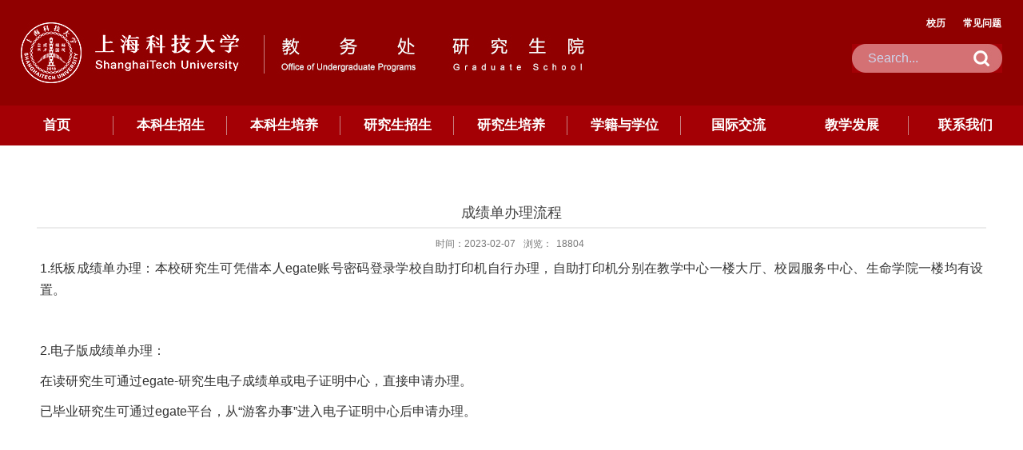

--- FILE ---
content_type: text/html
request_url: https://oaa.shanghaitech.edu.cn/2023/0207/c4233a1074083/page.htm
body_size: 4809
content:
<!DOCTYPE html>
<html  class="webplus-page"  >
<head>
<meta name="viewport" content="width=device-width,user-scalable=0,initial-scale=1.0, minimum-scale=1.0, maximum-scale=1.0"/>
<meta charset="utf-8">
<meta http-equiv="X-UA-Compatible" content="IE=edge,chrome=1">
<title>成绩单办理流程</title>
<meta name="description" content="1.纸板成绩单办理：本校研究生可凭借本人egate账号密码登录学校..." />

<link type="text/css" href="/_css/_system/system.css" rel="stylesheet"/>
<link type="text/css" href="/_js/_portletPlugs/sudyNavi/css/sudyNav.css" rel="stylesheet" />
<link type="text/css" href="/_js/_portletPlugs/datepicker/css/datepicker.css" rel="stylesheet" />
<link type="text/css" href="/_js/_portletPlugs/simpleNews/css/simplenews.css" rel="stylesheet" />

<script language="javascript" src="/_js/jquery.min.js" sudy-wp-context="" sudy-wp-siteId="61"></script>
<script language="javascript" src="/_js2/loadStyle.js" sys-path="/_upload/site/1/style/1/1.css"  site-path="/_upload/site/00/3d/61/style/52/52.css" ></script>
<script language="javascript" src="/_js2/grayscale.js"   ></script>
<script language="javascript" src="/_js/jquery.sudy.wp.visitcount.js"></script>
<script type="text/javascript" src="/_js/_portletPlugs/sudyNavi/jquery.sudyNav.js"></script>
<script type="text/javascript" src="/_js/_portletPlugs/datepicker/js/jquery.datepicker.js"></script>
<script type="text/javascript" src="/_js/_portletPlugs/datepicker/js/datepicker_lang_HK.js"></script>
<link href="/_upload/tpl/01/8f/399/template399/css/base.css" rel="stylesheet">
<link href="/_upload/tpl/01/8f/399/template399/css/media.css" rel="stylesheet">
<script type="text/javascript" src="/_upload/tpl/01/8f/399/template399/extends/extends.js"></script>
<!--[if lt IE 9]>
	<script src="/_upload/tpl/01/8f/399/template399/extends/libs/html5.js"></script>
	<link href="/_upload/tpl/01/8f/399/template399/css/ie.css" rel="stylesheet">
<![endif]-->

<!--[if lt IE 7]>
	<script src="/_upload/tpl/01/8f/399/template399/extends/libs/pngfix.js"></script>
	<script type="text/javascript">
		DD_belatedPNG.fix('.site-logo,.search-submit')
	</script>
<![endif]-->
</head>
<body class="wp-info-page">
<!--头部开始-->
    <header class="wp-wrapper wp-header">
    	<div class="wp-inner clearfix">
    		<!--logo开始-->
    		<div class="tp">
    <div class="wp-panel logo-panel panel-1" frag="面板1"> <a class="navi-aside-toggle"></a>
      <div class="wp-window logo-window window-1" frag="窗口1" portletmode="simpleSiteAttri">
        <a class="site-url" href="http://www.shanghaitech.edu.cn/" target="_blank"><img src="/_upload/tpl/01/8f/399/template399/images/logo2.jpg"></a><a class="site-url" href="/main.htm"><img class="site-logo" src="/_upload/tpl/01/8f/399/template399/images/logo1.jpg" ></a>
      </div>
    </div>
    </div>
    <div class="ip">
    <div class="wp-panel logo-panel panel-1" frag="面板2"> <a class="navi-aside-toggle"></a>
      <div class="wp-window logo-window window-1" frag="窗口2" portletmode="simpleSiteAttri">
        <a class="site-url" href="/main.htm"><img class="site-logo" src="/_upload/site/00/3d/61/logo.png"></a>
      </div>
    </div>
    </div>
    		<!--//logo结束-->
			
			

			<!--搜索开始-->
			<div class="wp-panel search-panel panel-3" frag="面板3">
				<div class="wp-window search-window window-3" frag="窗口3" portletmode="search">
					        <div class="wp-search clearfix">
            <form method="post" action="/_web/_search/api/search/new.rst?locale=zh_CN&request_locale=zh_CN&context=&_p=YXM9NjEmdD0zOTkmZD0yNDA1JnA9MyZmPTQwNzImYT0wJm09U04mfGJubkNvbHVtblZpcnR1YWxOYW1lPTQwNzIm" target="_blank">
              <div class="search-input">
                <input class="search-title" name="keyword" type="text" placeholder="Search...">
              </div>
              <div class="search-btn">
                <input class="search-submit" name="submit" type="submit" value="">
              </div>
            </form>
          </div>
				</div>
			</div>
			<!--//搜索结束-->

			<!--副导航开始-->
			<div class="wp-panel top-nav-panel panel-4" frag="面板4">
				<div class="wp-window top-nav-window window-4" frag="窗口4" portletmode="simpleSudyNavi" configs="{'c1':'1','c7':'2','c4':'_self','c3':'6','c6':'0','c8':'2','c9':'0','c2':'1','c5':'1'}" contents="{'c2':'0'}">
					
			            
			            <ul class="wp-menu clearfix" data-nav-aside='{"title":"角色","index":1}'>
			              
			                <li class="menu-item i1"><a class="menu-link" href="/xl/list.htm" target="_self">校历</a></li>
			              
			                <li class="menu-item i2"><a class="menu-link" href="/wtjd_4235/list.htm" target="_self">常见问题</a></li>
			              
			            </ul>
			            
		          	
				</div>
			</div>
			<!--//副导航结束-->

    	</div>
    </header>
<!--//头部结束-->

<!--导航开始-->
    <nav class="wp-wrapper wp-navi">
    	<div class="wp-inner">
    		<div class="wp-panel main-nav-panel panel-5" frag="面板5">
    			<div class="wp-window main-nav-window window-5" frag="窗口5" portletmode="simpleSudyNavi" configs="{'c1':'1','c7':'2','c4':'_self','c3':'6','c6':'0','c8':'2','c9':'0','c2':'1','c5':'1'}" contents="{'c2':'0'}">
    				
    				<div class="navi-slide-head">
		    			<h3 class="navi-slide-title">导航</h3>
		    			<a class="navi-slide-arrow"></a>
		    		</div>
    				
		            <ul class="wp-menu clearfix" data-nav-aside='{"title":"导航","index":0}'>
		            	
		              	<li class="menu-item i1"><a class="menu-link" href="https://oaa.shanghaitech.edu.cn/" target="_self">首页</a>
		              		
		                </li>
		                
		              	<li class="menu-item i2"><a class="menu-link" href="http://admission.shanghaitech.edu.cn/" target="_blank">本科生招生</a>
		              		
		              		<i class="menu-switch-arrow"></i>
		                  	<ul class="sub-menu clearfix">
		                  		
		                        <li class="sub-item i2-1"><a class="sub-link" href="http://admission.shanghaitech.edu.cn/915/list.htm" target="_blank">招生动态</a>
		                        	
		                        </li>
		                        
		                        <li class="sub-item i2-2"><a class="sub-link" href="http://admission.shanghaitech.edu.cn/916/list.htm" target="_blank">招生政策</a>
		                        	
		                        </li>
		                        
		                        <li class="sub-item i2-3"><a class="sub-link" href="http://admission.shanghaitech.edu.cn/917/list.htm" target="_blank">常见问题</a>
		                        	
		                        </li>
		                        
		                        <li class="sub-item i2-4"><a class="sub-link" href="http://admission.shanghaitech.edu.cn/918/list.htm" target="_blank">资料下载</a>
		                        	
		                        </li>
		                        
		                  	</ul>
		                  	
		                </li>
		                
		              	<li class="menu-item i3"><a class="menu-link" href="/4078/list.htm" target="_self">本科生培养</a>
		              		
		              		<i class="menu-switch-arrow"></i>
		                  	<ul class="sub-menu clearfix">
		                  		
		                        <li class="sub-item i3-1"><a class="sub-link" href="/4092/list.htm" target="_self">通知公告</a>
		                        	
		                        </li>
		                        
		                        <li class="sub-item i3-2"><a class="sub-link" href="/xkzy_4225/list.htm" target="_self">学科专业</a>
		                        	
		                        </li>
		                        
		                        <li class="sub-item i3-3"><a class="sub-link" href="/pyfa_4226/list.htm" target="_self">培养方案</a>
		                        	
		                        </li>
		                        
		                        <li class="sub-item i3-4"><a class="sub-link" href="/kbxx/list.htm" target="_self">课表信息</a>
		                        	
		                        </li>
		                        
		                        <li class="sub-item i3-5"><a class="sub-link" href="/kcxx/list.htm" target="_self">课程信息</a>
		                        	
		                        </li>
		                        
		                        <li class="sub-item i3-6"><a class="sub-link" href="/bylwwsjw/list.htm" target="_self">毕业论文（设计）</a>
		                        	
		                        </li>
		                        
		                        <li class="sub-item i3-7"><a class="sub-link" href="/4094/list.htm" target="_self">规章制度</a>
		                        	
		                        </li>
		                        
		                        <li class="sub-item i3-8"><a class="sub-link" href="/fwzn_4229/list.htm" target="_self">服务指南</a>
		                        	
		                        </li>
		                        
		                        <li class="sub-item i3-9"><a class="sub-link" href="/4093/list.htm" target="_self">文件下载</a>
		                        	
		                        </li>
		                        
		                        <li class="sub-item i3-10"><a class="sub-link" href="/wtjd/list.htm" target="_self">常见问题</a>
		                        	
		                        </li>
		                        
		                  	</ul>
		                  	
		                </li>
		                
		              	<li class="menu-item i4"><a class="menu-link" href="http://yanzhao.shanghaitech.edu.cn/" target="_blank">研究生招生</a>
		              		
		              		<i class="menu-switch-arrow"></i>
		                  	<ul class="sub-menu clearfix">
		                  		
		                        <li class="sub-item i4-1"><a class="sub-link" href="http://yanzhao.shanghaitech.edu.cn/tzgg_1119/list.htm" target="_blank">通知公告</a>
		                        	
		                        </li>
		                        
		                        <li class="sub-item i4-2"><a class="sub-link" href="http://yanzhao.shanghaitech.edu.cn/zszx/list.htm" target="_blank">招生宣传</a>
		                        	
		                        </li>
		                        
		                        <li class="sub-item i4-3"><a class="sub-link" href="http://yanzhao.shanghaitech.edu.cn/bkzn/list.htm" target="_blank">报考指南</a>
		                        	
		                        </li>
		                        
		                        <li class="sub-item i4-4"><a class="sub-link" href="http://yanzhao.shanghaitech.edu.cn/zsjz_2421/list.htm" target="_blank">招生简章</a>
		                        	
		                        </li>
		                        
		                  	</ul>
		                  	
		                </li>
		                
		              	<li class="menu-item i5"><a class="menu-link" href="/4080/list.htm" target="_self">研究生培养</a>
		              		
		              		<i class="menu-switch-arrow"></i>
		                  	<ul class="sub-menu clearfix">
		                  		
		                        <li class="sub-item i5-1"><a class="sub-link" href="/xkzy/list.htm" target="_self">学科专业</a>
		                        	
		                        </li>
		                        
		                        <li class="sub-item i5-2"><a class="sub-link" href="/pyfa/list.htm" target="_self">培养方案</a>
		                        	
		                        </li>
		                        
		                        <li class="sub-item i5-3"><a class="sub-link" href="/4097/list.htm" target="_self">规章制度</a>
		                        	
		                        </li>
		                        
		                        <li class="sub-item i5-4"><a class="sub-link" href="/kbxx_8478/list.htm" target="_self">课表信息</a>
		                        	
		                        </li>
		                        
		                        <li class="sub-item i5-5"><a class="sub-link" href="/fwzn/list.htm" target="_self">服务指南</a>
		                        	
		                        </li>
		                        
		                        <li class="sub-item i5-6"><a class="sub-link" href="/4096/list.htm" target="_self">文件下载</a>
		                        	
		                        </li>
		                        
		                        <li class="sub-item i5-7"><a class="sub-link" href="/cjwt/list.htm" target="_self">常见问题</a>
		                        	
		                        </li>
		                        
		                  	</ul>
		                  	
		                </li>
		                
		              	<li class="menu-item i6"><a class="menu-link" href="/xjyxw/list.htm" target="_self">学籍与学位</a>
		              		
		              		<i class="menu-switch-arrow"></i>
		                  	<ul class="sub-menu clearfix">
		                  		
		                        <li class="sub-item i6-1"><a class="sub-link" href="/tzgg/list.htm" target="_self">通知公告</a>
		                        	
		                        </li>
		                        
		                        <li class="sub-item i6-2"><a class="sub-link" href="/xwlw/list.htm" target="_self">学位授予公告</a>
		                        	
		                        </li>
		                        
		                        <li class="sub-item i6-3"><a class="sub-link" href="/gzzd/list.htm" target="_self">规章制度</a>
		                        	
		                        </li>
		                        
		                        <li class="sub-item i6-4"><a class="sub-link" href="/zlxz/list.htm" target="_self">资料下载</a>
		                        	
		                        </li>
		                        
		                  	</ul>
		                  	
		                </li>
		                
		              	<li class="menu-item i7"><a class="menu-link" href="/4081/list.htm" target="_self">国际交流</a>
		              		
		              		<i class="menu-switch-arrow"></i>
		                  	<ul class="sub-menu clearfix">
		                  		
		                        <li class="sub-item i7-1"><a class="sub-link" href="/4104/list.htm" target="_self">3+1交流项目</a>
		                        	
		                        </li>
		                        
		                        <li class="sub-item i7-2"><a class="sub-link" href="/4105/list.htm" target="_self">短期交流项目</a>
		                        	
		                        </li>
		                        
		                        <li class="sub-item i7-3"><a class="sub-link" href="/4106/list.htm" target="_self">国家留学基金委项目</a>
		                        	
		                        </li>
		                        
		                        <li class="sub-item i7-4"><a class="sub-link" href="/4107/list.htm" target="_self">其他项目</a>
		                        	
		                        </li>
		                        
		                        <li class="sub-item i7-5"><a class="sub-link" href="/4108/list.htm" target="_self">奖学金</a>
		                        	
		                        </li>
		                        
		                        <li class="sub-item i7-6"><a class="sub-link" href="/4109/list.htm" target="_self">交流动态</a>
		                        	
		                        </li>
		                        
		                        <li class="sub-item i7-7"><a class="sub-link" href="/xmgs/list.htm" target="_self">项目公示</a>
		                        	
		                        </li>
		                        
		                        <li class="sub-item i7-8"><a class="sub-link" href="/glbf/list.htm" target="_self">管理办法</a>
		                        	
		                        </li>
		                        
		                        <li class="sub-item i7-9"><a class="sub-link" href="/zxsq/list.htm" target="_self">申请流程</a>
		                        	
		                        </li>
		                        
		                  	</ul>
		                  	
		                </li>
		                
		              	<li class="menu-item i8"><a class="menu-link" href="https://citl.shanghaitech.edu.cn/" target="_blank">教学发展</a>
		              		
		                </li>
		                
		              	<li class="menu-item i9"><a class="menu-link" href="/4074/list.htm" target="_self">联系我们</a>
		              		
		                </li>
		                
		            </ul>
		            
	          		
	          	</div>
	        </div>
    	</div>
    </nav>

    <!--aside导航-->
    <div class="wp-navi-aside" id="wp-navi-aside">
    	<div class="aside-inner">
    		<div class="navi-aside-wrap"></div>
    	</div>
    	<div class="navi-aside-mask"></div>
    </div>
<!--//导航结束-->

<!--主体开始-->
    <div class="wp-wrapper wp-container">
    	<div class="wp-inner clearfix">
    		<div class="info-box" frag="面板6">
			    <div class="article" frag="窗口6" portletmode="simpleArticleAttri">
			        
			        	<h1 class="arti-title">成绩单办理流程</h1>
			        	<p class="arti-metas"><span class="arti-update">时间：2023-02-07</span><span class="arti-views">浏览：<span class="WP_VisitCount" url="/_visitcountdisplay?siteId=61&type=3&articleId=1074083">17653</span></span><a class="read-options" id="read-options" href="javascript:void(0)">设置</a></p>
			        	<div class="read-setting" id="read-setting">
			        		<p class="setting-item setting-font">
			        			<a class="larger-font" id="larger-font" href="javascript:void(0)">A+</a>
			        			<a class="smaller-font" id="smaller-font" href="javascript:void(0)">A-</a>
			        		</p>
			        		<p class="setting-item setting-model">
			        			<a class="read-model" id="read-model" href="javascript:void(0)">夜晚模式</a>
			        		</p>
			        	</div>
			        	<div class="entry">
			            	<article class="read"><div class='wp_articlecontent'><p><span style="font-size:16px;">1.纸板成绩单办理：本校研究生可凭借本人egate账号密码登录学校自助打印机自行办理，</span><span style="font-size:16px;">自助打印机分别在教学中心一楼大厅、校园服务中心、生命学院一楼均有设置。</span></p><p><span style="font-size:16px;"><br /></span></p><p><span style="font-size:16px;">2.电子版成绩单办理：</span></p><p><span style="font-size:16px;">在读研究生可通过egate-研究生电子成绩单或电子证明中心，直接申请办理。</span></p><p><span style="font-size:16px;">已毕业研究生可通过egate平台，从“游客办事”进入电子证明中心后申请办理。</span></p></div></article>
			        	</div>
			        	<div id="bdshare">
			        	<div class="bdsharebuttonbox"><a href="javascript:void(0)" onClick="return false;" data-cmd="more" target="_blank;"></a><a href="javascript:void(0)" class="bds_qzone" data-cmd="qzone" title="分享到QQ空间"></a><a href="javascript:void(0)" class="bds_tsina" data-cmd="tsina" title="分享到新浪微博"></a><a href="javascript:void(0)" class="bds_tqq" data-cmd="tqq" title="分享到腾讯微博"></a><a href="javascript:void(0)" class="bds_renren" data-cmd="renren" title="分享到人人网"></a><a href="javascript:void(0)" class="bds_weixin" data-cmd="weixin" title="分享到微信"></a></div>
<script>window._bd_share_config={"common":{"bdSnsKey":{},"bdText":"","bdMini":"2","bdMiniList":false,"bdPic":"","bdStyle":"2","bdSize":"24"},"share":{},"selectShare":{"bdContainerClass":null,"bdSelectMiniList":["qzone","tsina","tqq","renren","weixin"]}};with(document)0[(getElementsByTagName('head')[0]||body).appendChild(createElement('script')).src='http://bdimg.share.baidu.com/static/api/js/share.js?v=89860593.js?cdnversion='+~(-new Date()/36e5)];
</script>
						</div>
			        
			    </div>
		    </div>
    	</div>
    </div>
<!--//主体结束-->

<!--底部开始-->
    <footer class="wp-wrapper wp-footer">
    	<div class="wp-inner clearfix"  frag="面板9">
    		<div class="footer" frag="窗口9" portletmode="simpleSiteAttri">
    			<span class="copyright">Copyright © 2014-2017 上海科技大学 版权所有　沪ICP备13001436号</span>
                <span class="address">地址：上海市浦东新区华夏中路393号 邮编:201210</span> <span>上海市徐汇区岳阳路319号8号楼 邮编:200031</span> 
    		</div>
<div style="width:100%;  margin-top:5px; text-align:center"><a target="_blank" href="https://www.beian.gov.cn/portal/registerSystemInfo?recordcode=31011502006855" style="display:inline-block;text-decoration:none;height:20px;line-height:20px;"><img src="/_upload/tpl/00/20/32/template32/images/bei.PNG" style="float:left;">
              <p style="float:left;height:20px;line-height:20px;margin: 0px 0px 0px 5px; color:#939393;">沪公网安备 31011502006855号</p>
              </a></div>
    	</div>
    </footer>
<!--//底部结束-->

<!--读图模式开始-->
<div id="wp-view-page" class="view-image">
	<div id="view-head"><a id="back-read-page" href="javascript:;"><span>返回</span></a><a target="_blank" id="view-original-image"><span>原图</span></a></div>
	<div id="view-body">
		<ul id="view-image-items">
		</ul>
	</div>
	<div id="view-foot"><div id="view-index"><span id="view-current"></span>/<span id="view-total"></span></div><p id="view-title"></p></div>
</div>
<!--//读图模式结束-->

</body>
<script type="text/javascript" src="/_upload/tpl/01/8f/399/template399/js/app.js"></script>
<script type="text/javascript">
$(function(){
	// 初始化SDAPP
	new SDAPP({
		"menu":{
			type:"aside"
		},
		"view":{
			target:".read img",
			minSize:40
		}
	});
});
</script>
</html>
 <img src="/_visitcount?siteId=61&type=3&articleId=1074083" style="display:none" width="0" height="0"/>

--- FILE ---
content_type: text/html;charset=UTF-8
request_url: https://oaa.shanghaitech.edu.cn/_visitcountdisplay?siteId=61&type=3&articleId=1074083
body_size: 148
content:
18804


--- FILE ---
content_type: text/css
request_url: https://oaa.shanghaitech.edu.cn/_upload/tpl/01/8f/399/template399/css/base.css
body_size: 6835
content:
@charset "UTF-8";
/* Base Reset */
* {margin: 0;padding: 0;}
html {-webkit-text-size-adjust: 100%;-ms-text-size-adjust: 100%;overflow-y: scroll; -webkit-font-smoothing: antialiased; -moz-osx-font-smoothing: grayscale;overflow-x: hidden;}
:focus { outline:0;}
img { border:0;}
a img { vertical-align: middle;}
body {line-height: 1;}
ol, ul {list-style: none;}
blockquote, q {	quotes: none;}
blockquote:before, blockquote:after,q:before, q:after {	content: '';	content: none;}
table {	border-collapse: collapse;	border-spacing: 0;}
.clear { width:100%; height:0; line-height:0; font-size:0; overflow:hidden; clear:both; display:block; _display:inline;}
.none { display:none;}
.hidden { visibility:hidden;}
.clearfix:after{clear: both;content: ".";display: block;height: 0;visibility: hidden;}
.clearfix{display: block; *zoom:1;}

body,p { font:14px/1 Microsoft YaHei, Tohoma, Arial; color: #333; }
body {background-color: #fff;}
a{ text-decoration: none; color: #333;}
a:hover{ text-decoration: none; color: #9d0711; }
.wp-wrapper { width: 100%; background-color: #fff;}
.wp-wrapper .wp-inner { width:auto; max-width: 1600px; margin:0 auto;}

/**头部**/
.wp-header {background:#900000;}
 /**
  * [站点LOGO]
  */
.logo-panel { float: left;}
.logo-window { padding: 4% 0;}
.logo-window img { vertical-align: middle;}

.wp-head-tools { float: right;}
/**
 * [语言选择]
 */
.lang-panel { float: right; margin-right: 10px;}
.lang-window { padding: 6% 0; }
.lang-window .wp-menu .menu-item { float: left;}
.lang-window .wp-menu .menu-item a.menu-link { display: inline-block; margin:0 3px; height: 20px; line-height: 20px; font-size: 14px; color: #EBB428;}
.lang-window .wp-menu .menu-item a.menu-link:hover { text-decoration: underline; color: #FFC661;}
/**
 * [搜索]
 */
.search-panel { float: right; clear: right; width:15.3%; margin-top: 55px;}
.search-window {background:url(../images/sear-l.jpg) no-repeat left;overflow: hidden;}
.wp-search {  position: relative;}
.wp-search form { display: block;}
.wp-search .search-input { margin-left:20px; margin-right: 37px; background:url(../images/sear-c.jpg); }
.wp-search .search-input input.search-title { width: 100%; height: 26px; line-height: 26px; border:0; outline: 0; background: none; color: #fff; font-size: 16px; padding: 5px 0;}
.wp-search .search-btn { width: 37px; height: 36px; position: absolute; right: 0; top:50%; margin-top: -18px;}
.wp-search .search-btn input.search-submit { width: 100%; height: 36px; border:0; outline: 0; background: url(img/sear-r.jpg) no-repeat center; cursor: pointer;}
/**
 * [顶部副导航]
 */
.top-nav-panel { float: right;  margin-right: -15px; margin-top:-75px;clear:right;}
.top-nav-panel .wp-menu .menu-item { float: left; display: inline-block; text-align:center; margin-right:10px;}
.top-nav-panel .wp-menu .menu-item.i1{/*background:#9d0711;*/}
.top-nav-panel .wp-menu .menu-item.i2{/*background:#dcb52d;*/}
.top-nav-panel .wp-menu .menu-item a.menu-link { display: inline-block; margin: 0 6px; height: 26px; line-height: 26px; color: #fff; font-size: 12px; font-weight: bold;}
.top-nav-panel .wp-menu .menu-item a.menu-link:hover{text-decoration: underline;
    font-size: 14px;
    font-weight: bold;
    transition-duration: 0.3s; }

/**主导航**/
.wp-navi { background-color: #a40005;}
.main-nav-panel {}
.menu-switch-arrow { display: none;}
.main-nav-panel .wp-menu { margin:0 auto; }
.main-nav-panel .wp-menu .menu-item { display: inline-block; float: left; position: relative; z-index: 100; background:url(../images/navline.jpg) no-repeat right;width:11.1%; text-align:center; }
.main-nav-panel .wp-menu .i9 {background: none;}
.main-nav-panel .wp-menu .menu-item a.menu-link { display: inline-block; height: 50px; line-height: 50px; color: #fff; font-size: 17px;font-weight: bold; }
.main-nav-panel .wp-menu .menu-item:hover {background-color: #a40005;}
.main-nav-panel .wp-menu .menu-item:hover a.menu-link{color: #fff;}
.main-nav-panel .wp-menu .menu-item a.menu-link:hover {text-decoration: none;color: #fff;background-color: #a40005;}
.main-nav-panel .sub-menu {background-color: #fff; display: none; position: absolute; left: 0; top: 50px; z-index: 100; width:100%; text-align:center; filter:alpha(opacity=100);   
      -moz-opacity:1;   
      -khtml-opacity: 1;   
      opacity: 1;   }
.main-nav-panel .sub-menu .sub-item a:hover {
    padding-left: 10px;
    transition-duration: 0.5s;
    background: #900000;
}
.main-nav-panel .sub-menu .sub-item { position: relative; white-space: nowrap; vertical-align: top; _zoom:1;border-top: 0px solid #900000;}
.main-nav-panel .sub-menu .sub-item a { display: block; color: #333; height: 32px; line-height: 32px;  display: block; }
.main-nav-panel .sub-menu .sub-item a:hover { color: #fff; display: block;background-color: #900000;alpha(opacity=100);   
      -moz-opacity:1;   
      -khtml-opacity: 1;   
      opacity: 1; }
.main-nav-panel .sub-menu .sub-menu { left: 100%; top: 0; z-index: 200; background-color: #e6e6e6; border-left: 1px solid #ddd;}
/**slide导航**/
.wp-navi .navi-slide-head { display: none; padding:0 10px; height: 40px;}
.wp-navi .navi-slide-head .navi-slide-title { display: inline-block; float: left; font-weight: normal; color: #212121; font-size: 18px; line-height: 40px;}
.wp-navi .navi-slide-head .navi-slide-arrow { display: block; width: 34px; height: 40px; float: right; background: url(img/menu-icon-arrow.png) no-repeat 50%;}

/**aside导航**/
.navi-aside-page {position: fixed;}
.navi-aside-toggle { display: block; width:34px; height: 34px; background: url(img/menu-icon-arrow-white.png) no-repeat 50%; cursor: pointer; position: absolute; left: 0; top:50%; margin-top: -17px; display: none;}
.wp-navi-aside { display: none; position: fixed; left: 0; top:0; bottom: 0; right: 0; z-index: 1000; }
.wp-navi-aside .navi-aside-mask { width: 100%; height: 100%; background: rgba(0,0,0,.1); }
.wp-navi-aside-active { display: block;}
.wp-navi-aside .aside-inner {position: fixed;top: 0;bottom: 0;left: -216px;z-index: 1002;width: 216px;max-width: 100%;background: #252525; overflow-y: auto;-webkit-overflow-scrolling: touch; }
.wp-navi-aside .aside-inner:after {content: "";display: block;position: absolute;top: 0;bottom: 0;right: 0;width: 1px;background: rgba(0,0,0,.6);box-shadow: 0 0 5px 2px rgba(0,0,0,.6);}
.wp-navi-aside .navi-aside-head { margin-top: 0;border-top: 1px solid rgba(0,0,0,.3);background: #333;box-shadow: inset 0 1px 0 rgba(255,255,255,.05);text-shadow: 0 1px 0 rgba(0,0,0,.5);}
.wp-navi-aside .navi-aside-head .navi-aside-title { padding:7px 10px; font-weight: normal; color: #777; font-size: 14px;}
.wp-navi-aside .navi-aside-wrap { color: #aaa;border-bottom: 1px solid rgba(0,0,0,.3);box-shadow: 0 1px 0 rgba(255,255,255,.05);}
.wp-navi-aside .navi-aside-wrap li { position: relative;}
.wp-navi-aside .navi-aside-wrap li .menu-switch-arrow { display:block; cursor: pointer; width:50px; height: 35px; position: absolute; right: 0; top:0px; color: #f6f6f6; font-size: 14px; background: url(img/menu-switch-arrow.png) no-repeat 30px -25px;}
.wp-navi-aside .navi-aside-wrap li .menu-open-arrow { background-position: 20px 12px;}
.wp-navi-aside .navi-aside-wrap li a { display: block; text-decoration: none; color: #c7c7c7; font-size: 14px; line-height: 20px; padding: 8px 30px 8px 15px;border-top: 1px solid rgba(0,0,0,.3);box-shadow: inset 0 1px 0 rgba(255,255,255,.05);text-shadow: 0 1px 0 rgba(0,0,0,.5);}
.wp-navi-aside .navi-aside-wrap li a:hover,.wp-navi-aside .navi-aside-wrap li a:focus { background-color: #404040; color: #fff; outline: 0;}
.wp-navi-aside .navi-aside-wrap li .sub-menu { display: none; background-color: #2e2e2e;}
.wp-navi-aside .navi-aside-wrap li .sub-menu li a { padding-left: 20px; }
.wp-navi-aside .navi-aside-wrap li .sub-menu .sub-menu { background-color: #333}
.wp-navi-aside .navi-aside-wrap li .sub-menu .sub-menu li a { padding-left: 30px;}
.wp-navi-aside .navi-aside-wrap li .sub-menu .sub-menu .sub-menu { background-color: #343434;}
.wp-navi-aside .navi-aside-wrap li .sub-menu .sub-menu .sub-menu li a { padding-left: 40px;}
.wp-navi-aside .navi-aside-wrap li .sub-menu .sub-menu .sub-menu .sub-menu { background-color: #373737;}
.wp-navi-aside .navi-aside-wrap li .sub-menu .sub-menu .sub-menu .sub-menu li a { padding-left: 50px;}
/**焦点图片**/
.wp-focus { background-color: #fff;}
.fcous-panel { width: 67%;float: left;}
.fcous-panel .focus-window { width: 100%; overflow: hidden;}
.banner-box table{display:none;}
/**
 * 主体
 */
.wp-container { margin-top: 51px;}
.xtrk{margin-top:8px;}
.wp-main-page .content { width:100%; float: left;}
.cont-box{margin-right:342px;}
.wp-main-page .content .cbox-left { width:48.5%; float: left;}
.wp-main-page .content .cbox-right { width: 48.5%; float: right;}
.wp-main-page .sidebar { width:312px; float: right; margin-left:-312px;}
.wp-main-page .sidebar .sbox { }

.wp-post {margin-bottom: 0px;}
.wp-post.post-9{margin-bottom: 34px;}
.wp-post .post-head { height: 52px; }
.wp-post .post-head .head-bar { position: relative;}
.wp-post .post-head .post-title { display: inline-block; height: 52px; line-height: 52px; font-size: 30px;font-weight: normal;color:#333;}
.wp-post .post-head .post-more { height: 20px; line-height: 20px; position: absolute; right: 16px; top: 50%; margin-top: -10px; font-size:12px; font-weight:bold;}
.wp-post .post-head .post-more a { color: #9d0711; text-decoration: none;}
.wp-post .post-body {}
.post-news .news-item { height: 32px; line-height: 32px; vertical-align: top; overflow: hidden; position: relative;}
.post-news .news-item .meta-title { display: block; margin-right: 76px; overflow: hidden;}
.post-news .news-item .meta-time { display: block; text-align: right; width: 80px; height: 20px; line-height: 20px; position: absolute; right: 0; top:50%; margin-top: -10px; color: #999; }

.login{width:260px; margin:0 auto; padding:24px 0 32px 0;}
.dl {
    margin-right: 16px;
}
.post-8 .post-body img{display: block;margin: 0 auto;
    padding: 16px 0 18px 0;}
.post-9 .post-head .post-title{font-size:22px; font-weight:bold; color:#655645; padding:0; height:60px; line-height:60px;}
.post-9 .news-img {
    float: left;
    width: 15.6%;
    margin-right: 1%;
}
span.more a:hover {
    font-size: 15px;
    transition-duration: 0.5s;
}
.wp-post .post-head .head-bar .more {
    float: right;
    margin-top: 20px;
}

.post-11{}
.post-11 .post-head .head-bar{border:1px solid #ededed;background:#f7f7f7;}
.post-11 .post-head .post-title{background:#9d0711; padding:0 48px; height:39px;}
.post-11 .post-body{padding: 10px 10px 14px 10px;border:1px solid #ededed;}

/**列表页**/
	.wp-banner { background-color: #ececec;}
	.wp-banner .wp-inner { position: relative;}
	.wp-banner .column-name { display: none; height: 24px; line-height: 24px; font-size: 20px; color: #fff;text-shadow:2px 2px 2px #000000; overflow: hidden; position: absolute; left: 6px; right: 6px; top :50%; margin-top: -12px;}
	/**列表页banner图**/
	.banner img { width: 100%; vertical-align: top; }
	
.wp-column-menu { width: 220px; background-color: #f5f5f5; position: relative; float: left; margin-right: -220px;}
.wp-column-news { float: right; width: 100%;}
.wp-column-news .column-news-box { margin-left: 240px; margin-right: 15px;}

/**栏目列表**/
.column-head { background: #9d0711; line-height: 24px; }   /**位置栏目背景**/
.column-head .column-anchor {padding: 10px;}
.column-head .column-anchor .column-switch { display: block; width: 30px; height: 24px; float: right; display: none; background: url(img/menu-dot.png) no-repeat center;}
.column-head .column-anchor h3.anchor-title { display: inline-block; float: left; font-size:16px; font-weight:bold; color:#fff; }		/**位置栏目字体**/

.column-list-wrap li { width: 100%; vertical-align: bottom;}
.column-list-wrap li a { display: block; width: 100%; border-bottom: 1px solid #ededed; font-size: 16px; color: #383838; background:#f7f7f7 url(img/li.png) no-repeat 10px 19px;}
.column-list-wrap li a:hover { color: #9d0711;
    text-decoration: none;
   
    transition-duration: 0.5s;
    padding-left: 5px;}
.column-news-list .column-news-item:hover a {
    color: #fff;
    padding-left: 10px;
    transition-duration: 0.5s;
}
.column-list-wrap li.selected a.selected { color: #9d0711; background-color: #f7f7f7}
.column-list-wrap li a span { display: block; padding: 10px; padding-left: 20px; line-height: 22px; }
.column-list-wrap .sub-list li a {  background-position: 18px 11px; font-size: 14px; background-color: #f7f7f7;}
.column-list-wrap .sub-list li a:hover { background-color: #f7f7f7; color: #9d0711; }
.column-list-wrap .sub-list li.selected a.selected { background-color: #f7f7f7; color: #9d0711; background-position: 18px 11px;}
.column-list-wrap .sub-list li a span { padding: 4px 10px; padding-left: 28px; line-height: 18px; }
.column-list-wrap .sub-list .sub-list li a { font-size: 13px; background-position: 26px 10px; background-color: #f7f7f7;}
.column-list-wrap .sub-list .sub-list li.selected a.selected { background-position: 26px 10px;}
.column-list-wrap .sub-list .sub-list li a span { padding-left: 36px; line-height: 17px; }
.column-list-wrap .sub-list .sub-list .sub-list li a { background-position: 34px 13px;}
.column-list-wrap .sub-list .sub-list .sub-list li.selected a.selected { background-position: 34px 13px;}
.column-list-wrap .sub-list .sub-list .sub-list li a span { padding: 4px 10px; padding-left: 44px; }
.column-list-wrap .sub-list .sub-list .sub-list .sub-list li a span { padding: 4px 10px; padding-left: 52px;}

/**
 * 栏目新闻
 */
.list-head { padding: 10px 0; border-bottom: 2px solid #e5e5e5; }
.column-body{border:1px solid #ededed; border-top:none;}
.list-meta .column-title { float: left; display:inline-block; white-space:nowrap; line-height:24px; font-size: 16px; font-weight:bold; color: #9d0711} /**当前位置**/
.list-meta .column-path { float: right; line-height: 24px; color: #454545;}
.list-meta .column-path a{ color: #454545;}
.list-meta .column-path a:hover{ color:#14427E;}
.column-news-con { padding:10px 0; }
.column-news-list .column-news-item {display: block; position: relative; border-bottom:1px dashed #b1b1b1; line-height: 1.4em; padding: 10px 0; padding-left: 10px; background: url(img/dot.png) no-repeat 2px 18px;}  /**栏目新闻列表**/
.column-news-list .column-news-item:hover { background-color: #9d0711;
    color: #fff;
    transition-duration: 0.5s;}
.column-news-list .column-news-item .column-news-title { display: block; margin-right: 76px;}
.column-news-list .column-news-item .column-news-date { display: block; text-align: right; width: 80px; height: 20px; line-height: 20px; position: absolute; right: 0; top:10px; color: #999; }
.wp_entry {width:auto; margin:0 4px;}
.wp_entry,.wp_entry p { line-height:1.7; font-size:15px; text-align: justify; }
.wp_entry p { margin-bottom:11px;}
.column-news-list .wp_entry img {vertical-align: middle; max-width:100%; _width:expression(this.width > 800 ? "880px" : this.width); }   /**列表页文章图片大小限制**/

/**文章页**/
.info-box { margin:0 20px;}
.article {padding: 15px 0;}
.article h1.arti-title { line-height:26px; padding:5px; text-align:center; font-size:18px; font-weight: normal; color:#424242; border-bottom:2px solid #ECECEC} /**文章标题**/
.article .arti-metas { height: 16px; line-height: 16px; text-align:center; padding: 10px 0;}
.article .arti-metas span { display: inline-block; margin:0 5px; font-size:12px; color:#787878;} /**文章其他属性**/
.article .arti-metas .read-options { color: #444; text-decoration: none; float: right; display: inline-block; padding-left: 17px; background: url(img/options.png) no-repeat 0 50%; display: none;}
.article .entry { margin:0 4px; overflow:hidden;} /**文章内容**/
.article .entry,.article .entry p { line-height:1.7; font-size:15px; text-align: justify; }
.article .entry p { margin-bottom:11px;}
.article .entry .read img { vertical-align: middle; max-width:100%; _width:expression(this.width > 1100 ? "1100px" : this.width); background: url(img/loading.gif) no-repeat center; }   /**文章阅读部分图片大小限制**/

/**阅读设置**/
.night-model .wp-container{ background-color: #313131; color: #6f6f6f;}
.night-model .article .entry,.night-model .article .entry p { color: #6f6f6f;}
.night-model .read a { color: #6d6d6d;}
.night-model .read a:hover { color: #f5f5f5;}
.night-model  .article h1.arti-title { color: #e7e8e9}
.read-setting { margin-bottom: 10px; display: none; background-color: #fdfdfd; height: 38px; border-bottom: 1px solid #F1F1F1;}
.night-model .read-setting { background-color: #1d1d1d; border-color: #313131;}
.read-setting .setting-item { display: inline-block; width:49%; height: 38px; float: left;}
.read-setting .setting-item a { display: inline-block; color: #565656; font-size: 20px; float: left; width: 49%; height: 20px; line-height: 20px; text-align: center; margin-top: 9px; color:#565656;}
.read-setting .setting-item a:hover { color: #999;}
.read-setting .setting-item a.smaller-font { border-left: 1px solid #F1F1F1; font-size: 18px;}
.read-setting .setting-model {border-left: 1px solid #F1F1F1;text-align: center;}
.night-model .read-setting .setting-item a.smaller-font,.night-model .read-setting .setting-model { border-left-color:#313131;}
.read-setting .setting-model a.read-model { font-size: 18px;  background: url(img/moon.png) no-repeat 0 50%; float: none; width: auto; padding-left: 24px; margin: 9px auto;}
.night-model .read-setting .setting-model a.read-model { background-image: url(img/sun.png);}
.article .entry .set-fz12,.article .entry .set-fz12 p { font-size: 12px;}
.article .entry .set-fz14,.article .entry .set-fz14 p { font-size: 14px;}
.article .entry .set-fz16,.article .entry .set-fz16 p { font-size: 16px;}
.article .entry .set-fz18,.article .entry .set-fz18 p { font-size: 18px;}
.article .entry .set-fz20,.article .entry .set-fz20 p { font-size: 20px;}
.article .entry .set-fz22,.article .entry .set-fz22 p { font-size: 22px;}
/**文章分享（百度分享）**/
#bdshare { margin-top: 10px; }
/*读图模式*/
.view-box { display: block; color: #666; font-style: normal; margin-bottom: 10px;}
.view-box-inner { display: block; text-align: center; max-width: 400px; min-width: 30px; margin:0 auto; position: relative;}
.view-box-inner img { width: 100%; width: auto; display: block; margin:0 auto;}
.view-box-inner .open-view { display: block; width: 28px; height: 28px; position: absolute; right: 1px; bottom: 1px; z-index: 1;}
.view-box-inner .view-icon { display: block; width: 100%; height: 100%; background:url(img/view-image.png) no-repeat center; }
#wp-view-page { display: none; position: fixed; z-index: 10000000; width:100%; background-color: #1a1a1a; left: 0; top: 0; right:0; bottom:0; }
#view-head{ width: 100%; height: 42px; position: absolute; left: 0; top:0; z-index: 100;}
#back-read-page { position: absolute; left: 0; top: 0; width: 40px; height: 42px; background: url(img/back-arrow.png) no-repeat center;}
#back-read-page span{ display: none;}
#view-original-image {background-color: rgba(255, 255, 255, 0.1);color: #FFF;float: right;font-size: 15px;margin: 12px 12px 0px 0px;display: block;height: 22px;line-height: 22px;text-align: center;width: 40px;}
#view-foot { background-color: rgba(0, 0, 0, 0.7); position: absolute; width: 100%; height: 42px; left: 0; bottom:0; color: #FFF; position: absolute;font-size: 14px;line-height: 42px; opacity: 0.8;z-index: 99;}
#view-index { float: left; margin-left: 10px; }
#view-current { color:#3495FF;}
#view-title { position: absolute; left: 60px; top: 10px; height: 22px; line-height: 22px; overflow: hidden; color: #fff; }
#view-body { width: 100%; height: 100%; position: relative;}
#view-image-items { height: 100%; width: 100%;  position: absolute; left: 0; top: 0; overflow: hidden;}
#view-image-items li { float: left; text-align: center; background: no-repeat center;-webkit-background-size: contain; background-size: contain; }

/**底部**/
.wp-footer { background-color: #464343;}
.wp-footer .wp-inner { padding: 18px 0;}
.wp-footer .wp-inner .footer { color: #f7f7f7; line-height: 24px; font-size: 14px; text-align: center; margin:0 7px;}
.wp-footer .wp-inner .footer span { margin:0 5px;}
.wp-footer .wp-inner .footer a { color: #ddd; font-size: 14px; margin:0 5px;}
.wp-footer .wp-inner .footer a:hover { color: #ddd; text-decoration: underline;}

/**jumphandle**/
#jumphandle {width:32px;height: 70px; position: fixed; right: 6px; bottom:20px; z-index: 100000000; display: none;}
#jumphandle a { display: block; width: 32px; height: 32px; background: #777 url(img/jump-icon.png) no-repeat 0 top; opacity: 0.7;}
#jumphandle a#gobot { background-position: 0 bottom; margin-top: 6px;}

.calendar{height:42px; line-height:42px; background:url(../images/logo_21.jpg) no-repeat right #a40005;}
.calendar span{font-size:20px; font-weight:bold; color:#fff; padding-left:16px;}
.cal-box{background:#f4f4f4; padding-bottom:16px;}
.cal-box .date{padding-left:16px; font-size:14px; line-height:40px; color:#434546;}
#cal{width:auto;margin:0 auto;border:none;font-size:12px;}
#cal #top{display:none;height:29px;line-height:29px;background:#e7eef8;color:#003784;padding-left:70px}
#cal #top select{font-size:12px}
#cal #top input{padding:0}
#cal ul#wk{margin:0;padding:0;height:33px}
#cal ul#wk li{float:left;width:34px;text-align:center;line-height:33px;list-style:none}
#cal ul#wk li b{font-weight:normal;color:#c60b02}
#cal #cm{clear:left;border-top:1px solid #ededed;position:relative}
#cal #cm .cell{position:absolute;width:14.2%;height:33px;text-align:center;margin:0 ;}
#cal #cm .cell .so{font:normal 12px arial;}
#cal #bm{text-align:right;height:24px;line-height:24px;padding:0 13px 0 0}
#cal #bm a{color:7977ce}
#cal #fd{display:none;position:absolute;border:1px solid #dddddf;background:#feffcd;padding:10px;line-height:21px;width:150px}
#cal #fd b{font-weight:normal;color:#c60a00}
.cal-c {
    margin: 0 14px;background:#fff;height:220px;
}
.calendar a { color: #fff;}
.zs{width:14%; float:left; border-right:1px solid #ededed;}
.zs .wp_article_list .list_item .Article_Index{display:none;}
.zs .wp_article_list .list_item {
    width: 100%;
    height: 36px;
    line-height: 16px;
    border-bottom: 1px solid #ededed;
    vertical-align: top;
    text-align: center;
}
.zs .wp_article_list .list_item span{margin:0 5px;}
.zs .wp_article_list .list_item span a{font-size:12px; color:#434546;}
.zst{height:33px; line-height:33px; border-bottom: 1px solid #ededed; text-align:center; }
.cal{width:85%; float:left;}




.txtScroll-left{ position:relative;  }
		.txtScroll-left .hd{ overflow:hidden;position: absolute;
    right: 0;
    top: -48px;   }
		.txtScroll-left .hd .prev,.txtScroll-left .hd .next{ display:block;  width:20px; height:20px; float:right; margin-right:5px; margin-top:10px;  overflow:hidden; cursor:pointer;}
		.txtScroll-left .hd .next{ background:url(../images/logo_25.jpg) no-repeat; }
		.txtScroll-left .hd .prev{background:url(../images/logo_23.jpg) no-repeat;}
		.txtScroll-left .hd .prevStop{ background-position:-60px 0; }
		.txtScroll-left .hd .nextStop{ background-position:-60px -50px; }
		.txtScroll-left .hd ul{ float:right; overflow:hidden; zoom:1; margin-top:10px;  }
		.txtScroll-left .hd ul li{ float:left; width:9px; height:9px; overflow:hidden; margin-right:5px; text-indent:-999px; cursor:pointer; background:url("../images/icoCircle.gif") 0 -9px no-repeat; }
		.txtScroll-left .hd ul li.on{ background-position:0 0; }
		.txtScroll-left .bd {
    padding: 10px 0px 10px 10px;
    width: auto;
    overflow: hidden;padding-left: 0;
    /* box-sizing: border-box; */
}
		.txtScroll-left .bd ul{ overflow:hidden; zoom:1; }
		.txtScroll-left .bd ul li{ /*margin-right:20px;*/  line-height:24px;  text-align:left; _display:inline;}
	
		span.item-meta.meta-title {width: 75%;}
		

.txtScroll-left .bd ul li {
    /*margin-right: 20px;*/
    line-height: 40px;
    text-align: left;
    _display: inline;
}
.txtScroll-left .bd ul li span a {
    max-height: 30px;
    font-size: 15px;
}
/* WebKit, Blink, Edge */
::-webkit-input-placeholder {
color: #cdd7ee;
}
/* Mozilla Firefox 4 to 18 */
:-moz-placeholder {
color: #cdd7ee;
}
/* Mozilla Firefox 19+ */
::-moz-placeholder {
color: #cdd7ee;
}
/* Internet Explorer 10-11 */
:-ms-input-placeholder {
color: #cdd7ee;
}
span.item-meta.meta-time.news-date-hide {
    float: right;
}
span.item-meta.meta-title {
    max-height: 60px;
    float: left;
    display: -webkit-box;
    -webkit-box-orient: vertical;
    -webkit-line-clamp: 1;
    overflow: hidden;
}
.column-news-con {
    padding: 10px 0;
    min-height: 300px;
}
.article {
    min-height: 600px;
    padding: 15px 0;
}
	
		.ip{
			display:none;}

/************增加栏目***************/
.wp-main-page .content .cbox1-left {
    width: 25.9%;
    float: left;
}
.wp-main-page .content .cbox1-center {
    width: 20.3%;
    float: left;
    margin-left: 57px;
}
.wp-main-page .content .cbox1-center2 {
    width: 21.6%;
    float: left;
    margin-left: 57px;
}
.wp-main-page .content .cbox1-right {
    width: 21.2%;
    float: right;
}
.bd .tempWrap {
    height: 282px !important;
}
.post-19 li.clearfix {
    /*width: 300px;*/
}
.post-7 .txtScroll-left .bd ul li {
    line-height: 22px;
    height: 60px !important;
    padding: 4px 0;
}
.post-8 .txtScroll-left .bd ul li {
    line-height: 22px;
    height: 60px !important;
    padding: 4px 0;
}
.post-17 span.item-meta.meta-title {width: 96%;
    -webkit-line-clamp: 2;
    line-height: 24px;
    margin: 3px 0 18px;}
.post-18 span.item-meta.meta-title {width: 100%;-webkit-line-clamp: 1;}
.post-19 span.item-meta.meta-title {width: 100%;-webkit-line-clamp: 1;}
/***********发布时间**************/
/**span.item-meta.meta-time.news-date-hide {   margin-top: -39px;}  **/
input:-webkit-autofill,
    input:-webkit-autofill:hover,
    input:-webkit-autofill:focus,
    input:-webkit-autofill:active {
        -webkit-transition-delay: 99999s;
        -webkit-transition: color 99999s ease-out, background-color 99999s ease-out;
}
.post-119 {
    float: right;
    width: 33%;
    
}

.rili2 .news_year {
    font-size: 32px;
    color: #9d0a11;
    font-weight: bold;    text-align: center;
}
.rili2 .news_days {
    color: #9d0a11;
    font-size: 15px;
    line-height: 22px;
    text-align: center;
}
.post-119 .news_date {
    width: 45px;
    margin-right: -45px;
    float: left;
}
.post-119 .news_wz {
    width: 96%;
}
.post-119 .news_con {
    margin-left: 55px;
}
.post-119 .news_title a {display: -webkit-box;
    overflow: hidden;
    text-overflow: ellipsis;
    -webkit-line-clamp: 2;
    -webkit-box-orient: vertical;
    padding-top: 6px;
    font-size: 16px;
    line-height: 23px;
}
.post-119 li {
margin-bottom: 13.7px;
    padding: 9px 25px;
}
.post-119 li:hover {
    background: #fff;
}
.post-119 .post-title {
    padding-left: 80px;
    background: url(../images/t1.png) no-repeat 17px;margin-top: 9px;
}
.post-119 .post-body {
    padding-top: 12px;
}
.cbox1-left .wp-post .post-head .post-title {
    padding-left: 50px;
    background: url(../images/t2.png) no-repeat left;
}
.post-9 img {
    vertical-align: middle;
    /* width: 100%; */
    /* max-width: 100%; */
    object-fit: cover;
    /* max-height: 100%; */
}
.cbox1-center .wp-post .post-head .post-title {  padding-left: 50px;
    background: url(../images/t3.png) no-repeat left;}
.cbox1-center2 .wp-post .post-head .post-title {  padding-left: 50px;
    background: url(../images/t4.png) no-repeat left;}
.cbox1-right .wp-post .post-head .post-title {  padding-left: 50px;
    background: url(../images/t5.png) no-repeat left;}
.sj {
    color: #a40005;
    font-size: 14px;
    line-height: 35px;
    border: 1px solid #cccccc;
    float: left;
    padding: 0 12px;
    border-radius: 20px;
}
span.wj a {
    color: #9d0711;
    padding-left: 5px;
}
.post-17 .txtScroll-left {
    padding-top: 13px;
}
.post-18 .txtScroll-left,.cbox1-right .txtScroll-left {
    padding-top: 49px;
}
.cbox1-center li,.cbox1-center2 li,.cbox1-right li{
    margin-bottom: 19px;
    line-height: 56px !important;
}
.cbox1-left li:hover .sj {
    background: #9d0711;  color: #fff;
}
.cbox1-left li:hover .wj a{ color: #fff;}
.cbox1-right li {
    padding-left: 27px;
}
.cbox1-right li:hover{  background: #9d0711; }
.cbox1-right li:hover span a,.cbox1-right li:hover span font{ color: #fff !important;}
span.more a {
    color: #9d0000;
}
.post-119 .more {
    margin-right: 30px;
}
img.site-logo {
    padding-left: 10px;
    margin-top: 0px;
}
.post-18 li:hover{
    background:#9d0711;
}
.post-18 li :hover a {
    color: #fff;
}
.post-9 img:hover {
    transform: scale(1.1);
    transition-duration: 0.5s;
}
.wp-post.post-9 .post-head {
    height: 52px;
    padding-bottom: 15px;
}
.post-9 ul.post-news.clearfix {
    margin: 0 0%;
}
.tp {
    padding-left: 2%;
}
.search-panel{padding-right:2%;}
.top-nav-panel{padding-right:2%;}
.main-nav-panel .wp-menu .menu-item a.menu-link:hover {
    font-size: 20px;
    transition-duration: 0.3s;
}


--- FILE ---
content_type: text/css
request_url: https://oaa.shanghaitech.edu.cn/_upload/tpl/01/8f/399/template399/css/media.css
body_size: 2414
content:
@charset "UTF-8";
/**
 * [xLarge Screen for PC]
 * >=1200
 */
@media screen and (max-width: 1600px) {
.wp-container .wp-inner.clearfix {
    margin-left: 2%;
    margin-right: 2%;
}
.tp {
    padding-left: 0%;
}
.search-panel{padding-right:0%;}
.top-nav-panel{padding-right:0%;}
.wp-wrapper.wp-container.gzzd .wp-inner {
    padding-left: 2%;
    padding-right: 2%;
}
.wp-header .wp-inner {
    padding: 0 2%;width: 96% !important;
}
.sbox {
    padding-left: 2%;
    padding-right: 2%;
}
.fcous-panel {
    width: 67%;
    float: left;
}

}
@media screen and (max-width: 1440px) {
.post-119 li.news.n6.clearfix {
    display: none;
}
.post-9 .news-img {
    float: left;
    width: 23.6%;
    margin-bottom: 10px;
    margin-right: 1%;
}
.post-9 img {
    vertical-align: middle;
    width: 150px;
    /* max-width: 100%; */
    object-fit: cover;
    height: auto;
}
.post-9 .news-img {
    float: left;
    width: 15.6%;
    margin-right: 1%;
}
}
@media screen and (max-width: 1439px) {

}
@media screen and (max-width: 1300px) {
.post-119 li.news.n6.clearfix {
    display: block;
}
.cbox1-right li {
    padding-left: 0px;
}
.fcous-panel {
    width: 100%;
    float: left;
}
.panel-6 .focus-title-bar {
    left: 4% !important;
}
.post-119 {

    width: 100%;
}
}
@media screen and (max-width: 1199px) {
.post-9 img {
    vertical-align: middle;
    width: 204px;
    /* max-width: 100%; */
    object-fit: cover;
    height: 133px;
}
.wp-container .wp-inner.clearfix {
    margin-left: 2%;
    margin-right: 2%;
}
.wp-main-page .content .cbox1-right {
  
    float: left;
}
	.post-9 .news-img{width:32%;margin-bottom: 20px;}
.panel-6 .focus-title-bar {
    height: 48px !important;
    width: 100% !important;
}
.wp-main-page .content .cbox1-center2 {
    margin: 0;
}
.xtrk.wp-wrapper .wp-inner {
    width: 96%;
}
.wp-wrapper .wp-inner {
    width: 96%;
    max-width: 100%;}
.fcous-panel {
    width: 100%;}
.wp-main-page .content .cbox1-center {
    width: 20.3%;
    float: left;
    margin-left: 0;
}
.wp-main-page .content .cbox1-left ,.cbox1-center,.cbox1-center2,.cbox1-right{
    width: 95% !important;padding-left: 2%;}
.panel-6 .focus-title {
    height: 48px !important;
    line-height: 48px !important;
    font-size: 18px !important;
    width: 80%;
    text-overflow: ellipsis;
    white-space: nowrap;
    overflow: hidden;
    text-align: left;
}	
.panel-6 .focus-pagination {
    margin-right: 0 !important;
}
.focus-pagination {
    right: 2% !important;
}
.banner-b .focus-pagination{right: 50% !important;}
}

/*** [Medium Screen for Pad]* 768~959*/
@media screen and (max-width: 1158px) {
	.cbox-left {
    width: 40%;
    float: left;
}
.cbox-right {
    width: 60%;
    float: right;
}
.content .wp-post .post-head{margin: 0 6px;}
.txtScroll-left {
    padding: 0 6px;
}
	.main-nav-panel .wp-menu .menu-item a.menu-link { }
	.focus-navigation { visibility: hidden;}
	.wp-footer .wp-inner .footer .copyright,.wp-footer .wp-inner .footer .address { display: block;}

	/**主体布局**/
	.wp-main-page .content { width: 100%; float: none;}
	.wp-main-page .sidebar{float:none; margin:0 auto; }
	.wp-post .post-head .head-bar,.wp-post .post-body {margin:0 6px;}	
	/**栏目列表**/
	.wp-column-menu { width: 100%; float: none; margin: 0;}
	.wp-column-news {float: none;}
	.wp-column-news .column-news-box { margin: 0 6px;}
	.column-head .column-anchor {padding: 6px;}
	.column-head .column-anchor .column-switch { display: block;}
	.column-head .column-anchor h3.anchor-title { font-size: 16px;}
	.column-list-wrap li a { background-position: 10px 14px;}
	.column-list-wrap li a,.column-list-wrap li.selected a.selected { background-position: 10px 14px;}
	.column-list-wrap li a span { padding-top: 6px; padding-bottom: 6px;}
	.column-body { display: none;}
	.list-meta .column-title {font-size: 16px; }
	.info-box {margin:0 14px;}
	.article { padding: 10px 0;}
	.article h1.arti-title { padding: 5px 0;}
	.post-7 .post-body{height:280px;}
	.login{padding: 68px 0 32px 0;}
	.cont-box{margin:0;}
.txtScroll-left .bd {
    /* width: 100%; */
    padding: 10px 0 !important;
}
.post-7 .txtScroll-left .bd ul li {
    line-height: 32px !important;
    height: 32px !important;
}
.post-8 .txtScroll-left .bd ul li {
    line-height: 32px !important;
    height: 32px !important;
}
span.item-meta.meta-title {
    -webkit-line-clamp: 1;
}
}

@media screen and (max-width: 999px) {
.logo-window img {
     height: 60px; 
}
.panel-6 .focus-title-bar {
    width: 90% !important;
    height: 43px !important;
}
.panel-6 .focus-title {
    height: 43px !important;
    line-height: 43px !important;
    font-size: 16px !important;
}
	
}

@media screen and (max-width: 842px) {
	.wp-panel.top-nav-panel.panel-4 { }

	
}







/**
 * [Small Screen for Smart Phone and Mini Pad]
 * 480~767
 */
@media screen and (max-width: 798px) {
.logo-window img {
     height: auto; 
}	.tp{
		display:none;}
		.ip{
			display:block;}
	body,p { font-size: 16px;}
	a { font-size: 16px;}
	.wp-header .wp-inner {margin: 0 6px;}
	.wp-post .post-head .post-title { font-size: 18px; font-weight: bold;}
	.post-news .news-item { height: 30px; line-height: 30px; border-bottom: 1px dashed #ccc;}
	.post-news .news-item .meta-title,.column-news-list .column-news-item .column-news-title { margin-right: 0;}
	.post-news .news-item .news-date-hide,.column-news-list .column-news-item .news-date-hide { display: none;}
	.wp-header { padding: 0;}
	.wp-navi { display: none;}
	.wp-navi-slide { display: block; background-color: #eee;}
	.wp-navi-slide .navi-slide-head { display: block;}
	.wp-navi-slide .wp-menu { display: none;}
	.main-nav-panel .wp-menu .menu-item { display: block; float: none; border-top: 1px solid #ddd; overflow: hidden; }
	.main-nav-panel .wp-menu .menu-item a.menu-link { display: block; height: 39px; line-height: 39px; color: #222; font-size: 15px; background-color: #fff; }
	.main-nav-panel .wp-menu .menu-item a.menu-link:hover { text-decoration: none; color: #fff; background-color: #0C3C74}
	.wp-main-page .content .cbox-left,.wp-main-page .content .cbox-right{ width: 100%; float: none;}

	.wp-header .wp-panel {margin:0; float: none; clear: both; width: auto;}
	.wp-header .search-panel { margin-bottom: 10px;}
	.wp-header .logo-panel { position: relative; }
	.wp-header .navi-aside-toggle-show { display: block;}
	.logo-window { width: auto; margin:0 40px; padding: 15px 0; text-align: center;}
	.logo-window img {width: 100%; max-width: 336px;}
	.lang-panel,.top-nav-panel { display: none;}

	.wp-info-page .search-panel,.wp-info-page .top-nav-panel,.wp-column-page .search-panel,.wp-column-page .top-nav-panel { display: none;}
	.wp-banner {border-top:1px solid #DFBA5D}
	.wp-banner .column-name { display: block;}
	.list-meta .column-path,.list-meta .column-title { float: none;}
	.list-meta .column-title { display: none;}
	.list-meta .column-path { padding-left: 24px; background: url(img/sitemap-icon.png) no-repeat 0 4px;}
	.list-meta .column-path .path-name { display: none;}
	.wp_paging .pages_count,.wp_paging .page_jump { display: none;}

	.info-box {margin:0 10px;}
	.article { padding: 6px 0;}
	.article .arti-metas span { font-size: 14px;}
	.article .arti-metas .read-options { display: inline-block;}
	.wp_entry,.wp_entry p,.article .entry,.article .entry p { font-size: 16px;}
	.post-7 .post-body {
    height: auto;
}
.login {
	width: 262px;
    padding: 24px 0 32px 0;
}
.focus-title{font-size:26px;}
.focus-pagination{bottom:2%;}
.post-9 .news-img {
    width: 49%;
    text-align: center;
}
.panel-6 .focus-title-bar{display:none;}




.wp-main-page .content .cbox1-left {
    width: 100%;
    float: left;
}
.wp-main-page .content .cbox1-center {
    width: 100%;
    float: left;
   margin-left: 0px;
}
.wp-main-page .content .cbox1-right {
    width: 100%;
    float: left;
}




}

/**
 * [xSmall Screen for Smart Phone]
 * 480~767
 */
@media screen and (max-width: 767px) {
.cbox1-center li, .cbox1-center2 li, .cbox1-right li {
    margin-bottom: 10px;
    line-height: 30px !important;
}
.post-18 .txtScroll-left, .cbox1-right .txtScroll-left {
    padding-top: 12px;
}
.panel-6 .focus-title-bar {
    bottom: 18px !important;
    left: 3% !important;
    height: 37px !important;
}
.panel-6 .focus-title {
    height: 37px !important;
    line-height: 37px !important;
    font-size: 15px !important;
    padding: 0 20px !important;
}
.focus-pagination {
    top: 87% !important;
}
}
@media screen and (max-width: 479px) {
.wp-container .wp-inner.clearfix {
    margin-left: 0%;
    margin-right: 0%;
}
.wp-wrapper .wp-inner {
    width:100%;
    max-width: 100%;
}
.post-9 .news-img {
    width: 90%;
    text-align: center;
}
.focus-text-box {
    display: none !important;
    position: absolute;
    left: 50%;
    top: 46%;
    z-index: 20;
    width: 50%;
    height: auto;
    margin-left: -25%;
}

	.info-box {margin:0 6px;}

.panel-6 .focus-title-bar {
    display:none !important;
    bottom: 8px !important;
    left: 2% !important;
    height: 27px !important;
}
.panel-6 .focus-title {
    height: 27px !important;
    line-height: 27px !important;
    font-size: 14px !important;
    padding: 0 10px !important;
}
}

@media screen and (max-width: 369px) {
span.item-meta.meta-title {
    width: 88% !important;
}
}

/**
 * [Tiny Screen for Older Phone and Smart Phone]
 * <319
 */
@media screen and (max-width: 319px) {
	.top-nav-panel .wp-menu .menu-item a.menu-link { font-size: 14px; height: 28px; line-height: 28px;}
	.wp-footer .wp-inner .footer .address,.wp-footer .wp-inner .footer .zipcode { display: inline;}
	.wp-footer .wp-inner .footer .icp { display: block; }
}

--- FILE ---
content_type: text/css
request_url: https://oaa.shanghaitech.edu.cn/_upload/tpl/01/8f/399/template399/extends/extends.css
body_size: 1976
content:
@charset "utf-8";
/* CSS Document */
.focus-box {  background-position:center; position:relative; }
.focus-container { overflow:hidden; position:relative; visibility:hidden;}
.focus-container .focus-item { position:absolute; width:100%; height: 100%; left:0; top:0; overflow: hidden;}
.focus-container .focus-item img { width: 100%; height: 100%; border:0; vertical-align: top;}
.focus-title-bar { position:absolute; left:18px; top:30%; z-index: 40; width: 100%; height: 40px; text-align:center; }

.focus-title { display: inline-block; white-space: nowrap; height: 40px; line-height: 40px; padding: 0; color: #fff; font-size: 36px; z-index: 50; font-weight:normal;}
.focus-title a,.focus-text a {color: #fff; text-decoration: none;}
.focus-title a:hover,.focus-text a:hover { color: #e5e5e5; text-decoration: none;}
.focus-text-box { position:absolute; left:50%; top:46%; z-index: 20; width: 50%; height: auto; margin-left:-25%;}
.focus-text-bg {display:none; width: 100%; height: 100%; background-color: #000; opacity: 0.7; filter:alpha(opacity=70);}
.focus-text-inner { position: absolute; left: 0; top: 0; z-index: 30; height: 100%; overflow: hidden;}
.focus-text{  padding:10px; line-height: 22px; color: #fff; font-size: 14px; text-align:center; }
.focus-navigation { display:block; width:72px; text-align:center; height:72px; line-height:50px; background:none; text-decoration: none; color:#fff; font-size:0px; font-weight:bold; text-decoration: none; cursor:pointer; position:absolute; top:50%; margin-top:-36px; z-index: 50; }
.focus-navigation:hover { font-size: 0px; font-weight: bold; color: #fff; text-decoration: none;}
.focus-navigation:active {opacity: 1; filter:alpha(opacity=100);}
.focus-prev { left:50%; margin-left:-600px; background:url(../images/left_32.png) no-repeat;}
.focus-next { right:50%; margin-right:-600px; background:url(../images/right_35.png) no-repeat;}
.focus-pagination { position:absolute; right:50%; z-index:60; height:20px; text-align:right; margin-right:-34px;}
.focus-page { display:inline-block; width:12px; height:12px; line-height:10px; text-align:center; font-size:12px; text-decoration: none; font-family:Arial, Helvetica, sans-serif; overflow:hidden; border-radius:5px; color:#fff; margin-right:5px; cursor:pointer; background:url(../images/point_34.png) no-repeat;}
.focus-page span { display: none;}
.focus-page:hover { text-decoration: none; font-size: 12px; color: #fff; font-weight: bold; }
.focus-page-active { background: url(../images/point_32.png) no-repeat;}

.panel-6 .focus-pagination{margin-right: 0;
    right: 23px;
    bottom: 19px;}
.panel-6 .focus-page{width:12px; height:12px; background:#fff; margin-right:6px; border-radius:0;}
.panel-6 .focus-page:hover,.panel-6 .focus-page-active{background:#9e0000;}
.panel-6 .focus-title{height:56px; line-height:56px; font-size:20px; background:url(../images/bg_03.png); padding:0 30px;}
.panel-6 .focus-navigation{display:none;}
.panel-6 .focus-title-bar {
    position: absolute;
    bottom: 24px;
	top:auto;
    z-index: 40;
    width: 1200px;
    height: 56px;
}
.panel-6 .focus-title{position: absolute;
    left: 0;
    top: 0;}

@media screen and (max-width: 767px) {.focus-title{font-size:26px;}
.focus-pagination{bottom:2%;
}
.focus-text{display:none;}
}
/* sudyExtend */
/**选择菜单**/
.sudy-select { display:inline-block; position:relative; z-index:100;}
.sudy-select .select-name { display:inline-block; line-height:24px; padding:0 22px 0 5px; background:url(images/arrow01_down.gif) no-repeat right 50%; border:1px solid #CCC; cursor:pointer;}
.select-down .select-name { background-image:url(images/arrow01_up.gif);}
.select-down .select-open { background-image:url(images/arrow01_down.gif);}
.select-up .select-name { background-image:url(images/arrow01_down.gif);}
.select-up .select-open { background-image:url(images/arrow01_up.gif);}
.sudy-select .select-list { border:1px solid #999; position:absolute; left:0; background-color:#fff; display:none; z-index:100; z-index:100; _margin-top:_2px;}
.sudy-select .select-list li { line-height:24px; cursor:pointer; white-space:nowrap;}
.sudy-select .select-list li.hover { background-color:#06C; color:#fff;}

/**日历**/
.sudy-pubdate { width:42px; height:42px; border-radius:5px; overflow:hidden; background-color:#f2f2f2; border:1px solid #8d1212;}
.sudy-pubdate span { display:block; width:100%; font-family:Tahoma, Geneva, sans-serif; font-size:14px; font-weight:bold; text-align:center;}
.sudy-pubdate span.pubdate-month { height:20px; line-height:20px; font-size:16px; color:#fff; border-bottom:1px solid #999; background-color:#C00;}
.sudy-pubdate span.pubdate-day { height:20px; border-top:1px solid #e5e5e5; background-color:#f2f2f2;}

/**选项卡**/
.sudy-tab {}
.sudy-tab .tab-menu { height:24px; border-bottom:1px solid #ccc;}
.sudy-tab .tab-menu li { display:inline-block; height:24px; line-height:24px; float:left; font-size:14px; font-weight:bold; color:#333; padding:0 10px; border-radius:5px 5px 0 0; cursor:default;}
.sudy-tab .tab-menu li.selected { background-color:#06C; color:#fff;}

/**输入框提示**/
.sudy-input {display:inline-block; _display:inline; position:relative; font-family:Tahoma, Geneva, sans-serif; vertical-align:top;}
.sudy-input input,.sudy-input textarea { display:inline-block; height:17px; line-height:17px; color:#333; font-size:13px; vertical-align:top; padding:3px; background-color:#fff; border:1px solid #ccc; outline:none; border-radius:3px; overflow:hidden;}
.sudy-input textarea { height:85px;}
.sudy-input .tip { display:block; height:25px; line-height:25px; color:#888; font-size:13px; position:absolute; left:10px; top:0;}

/**链接菜单**/
/**链接菜单**/
.sudy-links { display:inline-block; }
.sudy-links .links-name { display:inline-block; font-weight:bold; line-height:24px; padding:0 20px 0 5px; background:#fff url(images/arrow.png) no-repeat right 50%; border:1px solid #444; cursor:default;}
.sudy-links .wrap-open { }
.sudy-links .links-wrap { overflow:hidden; white-space:nowrap; border:1px solid #444; padding:3px 0; background-color:#fff; line-height:1.7; position:absolute; display:none; left:0; bottom:25px; z-index: 10000;}
.sudy-links .links-wrap a { display:block; padding:0 10px;}
.sudy-links .links-wrap a:hover { color:#fff; background-color:#1e90ff;}

/**scroll滚动**/
.sudy-scroll { position:relative;}
.sudy-scroll-wrap { position:relative; left:0; top:0; overflow:hidden;}
.sudy-scroll-nav .nav-prev,.sudy-scroll-nav .nav-next { display:block; width:20px; height:24px; text-align:center; line-height:24px; font-size:18px; font-family:Tahoma, Geneva, sans-serif; color:#fff; background:#666; cursor:pointer; position:absolute; top:50%; margin-top:-12px; z-index:100;}
.sudy-scroll-nav .nav-prev:active,.sudy-scroll-nav .nav-next:active { background:#454545;}
.sudy-scroll-nav .nav-next { right:-22px;}
.sudy-scroll-nav .nav-prev { left:-22px;}
.sudy-scroll-page { width:100%; height:10px; text-align:center; position:absolute; left:0; bottom:-15px; z-index:100;}
.sudy-scroll-page .page-index { display:inline-block; width:10px; height:10px; border-radius:5px; overflow:hidden; background:#666; margin:0 3px;}
.sudy-scroll-page .active { background:#F30}
.sudy-scroll-page .page-index span { display:none;}
.banner-b .focus-pagination {
    position: absolute;
    right: 50%;
    top: 80%;
    z-index: 60;
    height: 20px;
    text-align: right;
    margin-right: -34px;
}